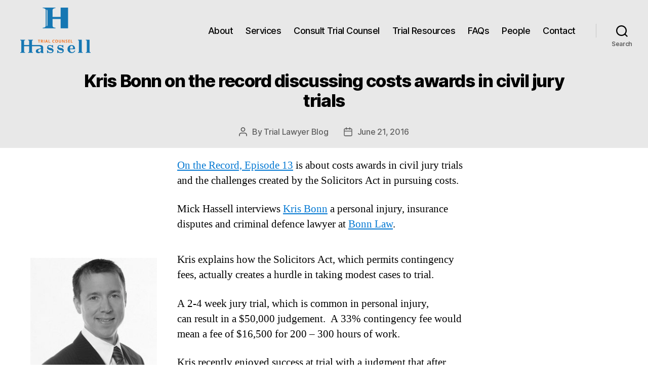

--- FILE ---
content_type: text/html; charset=UTF-8
request_url: https://trialcounsel.ca/kris-bonn-on-the-record-discussing-costs-awards-in-civil-jury-trials/
body_size: 12555
content:
<!DOCTYPE html>

<html class="no-js" lang="en-CA">

	<head>

		<meta charset="UTF-8">
		<meta name="viewport" content="width=device-width, initial-scale=1.0">

		<link rel="profile" href="https://gmpg.org/xfn/11">

		<title>Kris Bonn on the record discussing costs awards in civil jury trials &#8211; Hassell Trial Counsel</title>
<meta name='robots' content='max-image-preview:large' />
	<style>img:is([sizes="auto" i], [sizes^="auto," i]) { contain-intrinsic-size: 3000px 1500px }</style>
	<link rel='dns-prefetch' href='//secure.gravatar.com' />
<link rel='dns-prefetch' href='//stats.wp.com' />
<link rel='dns-prefetch' href='//v0.wordpress.com' />
<link rel='preconnect' href='//i0.wp.com' />
<link rel='preconnect' href='//c0.wp.com' />
<link rel="alternate" type="application/rss+xml" title="Hassell Trial Counsel &raquo; Feed" href="https://trialcounsel.ca/feed/" />
<link rel="alternate" type="application/rss+xml" title="Hassell Trial Counsel &raquo; Comments Feed" href="https://trialcounsel.ca/comments/feed/" />
<link rel="alternate" type="application/rss+xml" title="Hassell Trial Counsel &raquo; Kris Bonn on the record discussing costs awards in civil jury trials Comments Feed" href="https://trialcounsel.ca/kris-bonn-on-the-record-discussing-costs-awards-in-civil-jury-trials/feed/" />
<script>
window._wpemojiSettings = {"baseUrl":"https:\/\/s.w.org\/images\/core\/emoji\/16.0.1\/72x72\/","ext":".png","svgUrl":"https:\/\/s.w.org\/images\/core\/emoji\/16.0.1\/svg\/","svgExt":".svg","source":{"concatemoji":"https:\/\/trialcounsel.ca\/wp-includes\/js\/wp-emoji-release.min.js?ver=38b019f8188804c49c77e17b280f8496"}};
/*! This file is auto-generated */
!function(s,n){var o,i,e;function c(e){try{var t={supportTests:e,timestamp:(new Date).valueOf()};sessionStorage.setItem(o,JSON.stringify(t))}catch(e){}}function p(e,t,n){e.clearRect(0,0,e.canvas.width,e.canvas.height),e.fillText(t,0,0);var t=new Uint32Array(e.getImageData(0,0,e.canvas.width,e.canvas.height).data),a=(e.clearRect(0,0,e.canvas.width,e.canvas.height),e.fillText(n,0,0),new Uint32Array(e.getImageData(0,0,e.canvas.width,e.canvas.height).data));return t.every(function(e,t){return e===a[t]})}function u(e,t){e.clearRect(0,0,e.canvas.width,e.canvas.height),e.fillText(t,0,0);for(var n=e.getImageData(16,16,1,1),a=0;a<n.data.length;a++)if(0!==n.data[a])return!1;return!0}function f(e,t,n,a){switch(t){case"flag":return n(e,"\ud83c\udff3\ufe0f\u200d\u26a7\ufe0f","\ud83c\udff3\ufe0f\u200b\u26a7\ufe0f")?!1:!n(e,"\ud83c\udde8\ud83c\uddf6","\ud83c\udde8\u200b\ud83c\uddf6")&&!n(e,"\ud83c\udff4\udb40\udc67\udb40\udc62\udb40\udc65\udb40\udc6e\udb40\udc67\udb40\udc7f","\ud83c\udff4\u200b\udb40\udc67\u200b\udb40\udc62\u200b\udb40\udc65\u200b\udb40\udc6e\u200b\udb40\udc67\u200b\udb40\udc7f");case"emoji":return!a(e,"\ud83e\udedf")}return!1}function g(e,t,n,a){var r="undefined"!=typeof WorkerGlobalScope&&self instanceof WorkerGlobalScope?new OffscreenCanvas(300,150):s.createElement("canvas"),o=r.getContext("2d",{willReadFrequently:!0}),i=(o.textBaseline="top",o.font="600 32px Arial",{});return e.forEach(function(e){i[e]=t(o,e,n,a)}),i}function t(e){var t=s.createElement("script");t.src=e,t.defer=!0,s.head.appendChild(t)}"undefined"!=typeof Promise&&(o="wpEmojiSettingsSupports",i=["flag","emoji"],n.supports={everything:!0,everythingExceptFlag:!0},e=new Promise(function(e){s.addEventListener("DOMContentLoaded",e,{once:!0})}),new Promise(function(t){var n=function(){try{var e=JSON.parse(sessionStorage.getItem(o));if("object"==typeof e&&"number"==typeof e.timestamp&&(new Date).valueOf()<e.timestamp+604800&&"object"==typeof e.supportTests)return e.supportTests}catch(e){}return null}();if(!n){if("undefined"!=typeof Worker&&"undefined"!=typeof OffscreenCanvas&&"undefined"!=typeof URL&&URL.createObjectURL&&"undefined"!=typeof Blob)try{var e="postMessage("+g.toString()+"("+[JSON.stringify(i),f.toString(),p.toString(),u.toString()].join(",")+"));",a=new Blob([e],{type:"text/javascript"}),r=new Worker(URL.createObjectURL(a),{name:"wpTestEmojiSupports"});return void(r.onmessage=function(e){c(n=e.data),r.terminate(),t(n)})}catch(e){}c(n=g(i,f,p,u))}t(n)}).then(function(e){for(var t in e)n.supports[t]=e[t],n.supports.everything=n.supports.everything&&n.supports[t],"flag"!==t&&(n.supports.everythingExceptFlag=n.supports.everythingExceptFlag&&n.supports[t]);n.supports.everythingExceptFlag=n.supports.everythingExceptFlag&&!n.supports.flag,n.DOMReady=!1,n.readyCallback=function(){n.DOMReady=!0}}).then(function(){return e}).then(function(){var e;n.supports.everything||(n.readyCallback(),(e=n.source||{}).concatemoji?t(e.concatemoji):e.wpemoji&&e.twemoji&&(t(e.twemoji),t(e.wpemoji)))}))}((window,document),window._wpemojiSettings);
</script>
<style id='wp-emoji-styles-inline-css'>

	img.wp-smiley, img.emoji {
		display: inline !important;
		border: none !important;
		box-shadow: none !important;
		height: 1em !important;
		width: 1em !important;
		margin: 0 0.07em !important;
		vertical-align: -0.1em !important;
		background: none !important;
		padding: 0 !important;
	}
</style>
<link rel='stylesheet' id='wp-block-library-css' href='https://c0.wp.com/c/6.8.3/wp-includes/css/dist/block-library/style.min.css' media='all' />
<style id='classic-theme-styles-inline-css'>
/*! This file is auto-generated */
.wp-block-button__link{color:#fff;background-color:#32373c;border-radius:9999px;box-shadow:none;text-decoration:none;padding:calc(.667em + 2px) calc(1.333em + 2px);font-size:1.125em}.wp-block-file__button{background:#32373c;color:#fff;text-decoration:none}
</style>
<link rel='stylesheet' id='mediaelement-css' href='https://c0.wp.com/c/6.8.3/wp-includes/js/mediaelement/mediaelementplayer-legacy.min.css' media='all' />
<link rel='stylesheet' id='wp-mediaelement-css' href='https://c0.wp.com/c/6.8.3/wp-includes/js/mediaelement/wp-mediaelement.min.css' media='all' />
<style id='jetpack-sharing-buttons-style-inline-css'>
.jetpack-sharing-buttons__services-list{display:flex;flex-direction:row;flex-wrap:wrap;gap:0;list-style-type:none;margin:5px;padding:0}.jetpack-sharing-buttons__services-list.has-small-icon-size{font-size:12px}.jetpack-sharing-buttons__services-list.has-normal-icon-size{font-size:16px}.jetpack-sharing-buttons__services-list.has-large-icon-size{font-size:24px}.jetpack-sharing-buttons__services-list.has-huge-icon-size{font-size:36px}@media print{.jetpack-sharing-buttons__services-list{display:none!important}}.editor-styles-wrapper .wp-block-jetpack-sharing-buttons{gap:0;padding-inline-start:0}ul.jetpack-sharing-buttons__services-list.has-background{padding:1.25em 2.375em}
</style>
<link rel='stylesheet' id='edd-blocks-css' href='https://trialcounsel.ca/wp-content/plugins/easy-digital-downloads/includes/blocks/assets/css/edd-blocks.css?ver=3.5.3' media='all' />
<style id='global-styles-inline-css'>
:root{--wp--preset--aspect-ratio--square: 1;--wp--preset--aspect-ratio--4-3: 4/3;--wp--preset--aspect-ratio--3-4: 3/4;--wp--preset--aspect-ratio--3-2: 3/2;--wp--preset--aspect-ratio--2-3: 2/3;--wp--preset--aspect-ratio--16-9: 16/9;--wp--preset--aspect-ratio--9-16: 9/16;--wp--preset--color--black: #000000;--wp--preset--color--cyan-bluish-gray: #abb8c3;--wp--preset--color--white: #ffffff;--wp--preset--color--pale-pink: #f78da7;--wp--preset--color--vivid-red: #cf2e2e;--wp--preset--color--luminous-vivid-orange: #ff6900;--wp--preset--color--luminous-vivid-amber: #fcb900;--wp--preset--color--light-green-cyan: #7bdcb5;--wp--preset--color--vivid-green-cyan: #00d084;--wp--preset--color--pale-cyan-blue: #8ed1fc;--wp--preset--color--vivid-cyan-blue: #0693e3;--wp--preset--color--vivid-purple: #9b51e0;--wp--preset--color--accent: #0378d2;--wp--preset--color--primary: #000000;--wp--preset--color--secondary: #6d6d6d;--wp--preset--color--subtle-background: #dbdbdb;--wp--preset--color--background: #ffffff;--wp--preset--gradient--vivid-cyan-blue-to-vivid-purple: linear-gradient(135deg,rgba(6,147,227,1) 0%,rgb(155,81,224) 100%);--wp--preset--gradient--light-green-cyan-to-vivid-green-cyan: linear-gradient(135deg,rgb(122,220,180) 0%,rgb(0,208,130) 100%);--wp--preset--gradient--luminous-vivid-amber-to-luminous-vivid-orange: linear-gradient(135deg,rgba(252,185,0,1) 0%,rgba(255,105,0,1) 100%);--wp--preset--gradient--luminous-vivid-orange-to-vivid-red: linear-gradient(135deg,rgba(255,105,0,1) 0%,rgb(207,46,46) 100%);--wp--preset--gradient--very-light-gray-to-cyan-bluish-gray: linear-gradient(135deg,rgb(238,238,238) 0%,rgb(169,184,195) 100%);--wp--preset--gradient--cool-to-warm-spectrum: linear-gradient(135deg,rgb(74,234,220) 0%,rgb(151,120,209) 20%,rgb(207,42,186) 40%,rgb(238,44,130) 60%,rgb(251,105,98) 80%,rgb(254,248,76) 100%);--wp--preset--gradient--blush-light-purple: linear-gradient(135deg,rgb(255,206,236) 0%,rgb(152,150,240) 100%);--wp--preset--gradient--blush-bordeaux: linear-gradient(135deg,rgb(254,205,165) 0%,rgb(254,45,45) 50%,rgb(107,0,62) 100%);--wp--preset--gradient--luminous-dusk: linear-gradient(135deg,rgb(255,203,112) 0%,rgb(199,81,192) 50%,rgb(65,88,208) 100%);--wp--preset--gradient--pale-ocean: linear-gradient(135deg,rgb(255,245,203) 0%,rgb(182,227,212) 50%,rgb(51,167,181) 100%);--wp--preset--gradient--electric-grass: linear-gradient(135deg,rgb(202,248,128) 0%,rgb(113,206,126) 100%);--wp--preset--gradient--midnight: linear-gradient(135deg,rgb(2,3,129) 0%,rgb(40,116,252) 100%);--wp--preset--font-size--small: 18px;--wp--preset--font-size--medium: 20px;--wp--preset--font-size--large: 26.25px;--wp--preset--font-size--x-large: 42px;--wp--preset--font-size--normal: 21px;--wp--preset--font-size--larger: 32px;--wp--preset--spacing--20: 0.44rem;--wp--preset--spacing--30: 0.67rem;--wp--preset--spacing--40: 1rem;--wp--preset--spacing--50: 1.5rem;--wp--preset--spacing--60: 2.25rem;--wp--preset--spacing--70: 3.38rem;--wp--preset--spacing--80: 5.06rem;--wp--preset--shadow--natural: 6px 6px 9px rgba(0, 0, 0, 0.2);--wp--preset--shadow--deep: 12px 12px 50px rgba(0, 0, 0, 0.4);--wp--preset--shadow--sharp: 6px 6px 0px rgba(0, 0, 0, 0.2);--wp--preset--shadow--outlined: 6px 6px 0px -3px rgba(255, 255, 255, 1), 6px 6px rgba(0, 0, 0, 1);--wp--preset--shadow--crisp: 6px 6px 0px rgba(0, 0, 0, 1);}:where(.is-layout-flex){gap: 0.5em;}:where(.is-layout-grid){gap: 0.5em;}body .is-layout-flex{display: flex;}.is-layout-flex{flex-wrap: wrap;align-items: center;}.is-layout-flex > :is(*, div){margin: 0;}body .is-layout-grid{display: grid;}.is-layout-grid > :is(*, div){margin: 0;}:where(.wp-block-columns.is-layout-flex){gap: 2em;}:where(.wp-block-columns.is-layout-grid){gap: 2em;}:where(.wp-block-post-template.is-layout-flex){gap: 1.25em;}:where(.wp-block-post-template.is-layout-grid){gap: 1.25em;}.has-black-color{color: var(--wp--preset--color--black) !important;}.has-cyan-bluish-gray-color{color: var(--wp--preset--color--cyan-bluish-gray) !important;}.has-white-color{color: var(--wp--preset--color--white) !important;}.has-pale-pink-color{color: var(--wp--preset--color--pale-pink) !important;}.has-vivid-red-color{color: var(--wp--preset--color--vivid-red) !important;}.has-luminous-vivid-orange-color{color: var(--wp--preset--color--luminous-vivid-orange) !important;}.has-luminous-vivid-amber-color{color: var(--wp--preset--color--luminous-vivid-amber) !important;}.has-light-green-cyan-color{color: var(--wp--preset--color--light-green-cyan) !important;}.has-vivid-green-cyan-color{color: var(--wp--preset--color--vivid-green-cyan) !important;}.has-pale-cyan-blue-color{color: var(--wp--preset--color--pale-cyan-blue) !important;}.has-vivid-cyan-blue-color{color: var(--wp--preset--color--vivid-cyan-blue) !important;}.has-vivid-purple-color{color: var(--wp--preset--color--vivid-purple) !important;}.has-black-background-color{background-color: var(--wp--preset--color--black) !important;}.has-cyan-bluish-gray-background-color{background-color: var(--wp--preset--color--cyan-bluish-gray) !important;}.has-white-background-color{background-color: var(--wp--preset--color--white) !important;}.has-pale-pink-background-color{background-color: var(--wp--preset--color--pale-pink) !important;}.has-vivid-red-background-color{background-color: var(--wp--preset--color--vivid-red) !important;}.has-luminous-vivid-orange-background-color{background-color: var(--wp--preset--color--luminous-vivid-orange) !important;}.has-luminous-vivid-amber-background-color{background-color: var(--wp--preset--color--luminous-vivid-amber) !important;}.has-light-green-cyan-background-color{background-color: var(--wp--preset--color--light-green-cyan) !important;}.has-vivid-green-cyan-background-color{background-color: var(--wp--preset--color--vivid-green-cyan) !important;}.has-pale-cyan-blue-background-color{background-color: var(--wp--preset--color--pale-cyan-blue) !important;}.has-vivid-cyan-blue-background-color{background-color: var(--wp--preset--color--vivid-cyan-blue) !important;}.has-vivid-purple-background-color{background-color: var(--wp--preset--color--vivid-purple) !important;}.has-black-border-color{border-color: var(--wp--preset--color--black) !important;}.has-cyan-bluish-gray-border-color{border-color: var(--wp--preset--color--cyan-bluish-gray) !important;}.has-white-border-color{border-color: var(--wp--preset--color--white) !important;}.has-pale-pink-border-color{border-color: var(--wp--preset--color--pale-pink) !important;}.has-vivid-red-border-color{border-color: var(--wp--preset--color--vivid-red) !important;}.has-luminous-vivid-orange-border-color{border-color: var(--wp--preset--color--luminous-vivid-orange) !important;}.has-luminous-vivid-amber-border-color{border-color: var(--wp--preset--color--luminous-vivid-amber) !important;}.has-light-green-cyan-border-color{border-color: var(--wp--preset--color--light-green-cyan) !important;}.has-vivid-green-cyan-border-color{border-color: var(--wp--preset--color--vivid-green-cyan) !important;}.has-pale-cyan-blue-border-color{border-color: var(--wp--preset--color--pale-cyan-blue) !important;}.has-vivid-cyan-blue-border-color{border-color: var(--wp--preset--color--vivid-cyan-blue) !important;}.has-vivid-purple-border-color{border-color: var(--wp--preset--color--vivid-purple) !important;}.has-vivid-cyan-blue-to-vivid-purple-gradient-background{background: var(--wp--preset--gradient--vivid-cyan-blue-to-vivid-purple) !important;}.has-light-green-cyan-to-vivid-green-cyan-gradient-background{background: var(--wp--preset--gradient--light-green-cyan-to-vivid-green-cyan) !important;}.has-luminous-vivid-amber-to-luminous-vivid-orange-gradient-background{background: var(--wp--preset--gradient--luminous-vivid-amber-to-luminous-vivid-orange) !important;}.has-luminous-vivid-orange-to-vivid-red-gradient-background{background: var(--wp--preset--gradient--luminous-vivid-orange-to-vivid-red) !important;}.has-very-light-gray-to-cyan-bluish-gray-gradient-background{background: var(--wp--preset--gradient--very-light-gray-to-cyan-bluish-gray) !important;}.has-cool-to-warm-spectrum-gradient-background{background: var(--wp--preset--gradient--cool-to-warm-spectrum) !important;}.has-blush-light-purple-gradient-background{background: var(--wp--preset--gradient--blush-light-purple) !important;}.has-blush-bordeaux-gradient-background{background: var(--wp--preset--gradient--blush-bordeaux) !important;}.has-luminous-dusk-gradient-background{background: var(--wp--preset--gradient--luminous-dusk) !important;}.has-pale-ocean-gradient-background{background: var(--wp--preset--gradient--pale-ocean) !important;}.has-electric-grass-gradient-background{background: var(--wp--preset--gradient--electric-grass) !important;}.has-midnight-gradient-background{background: var(--wp--preset--gradient--midnight) !important;}.has-small-font-size{font-size: var(--wp--preset--font-size--small) !important;}.has-medium-font-size{font-size: var(--wp--preset--font-size--medium) !important;}.has-large-font-size{font-size: var(--wp--preset--font-size--large) !important;}.has-x-large-font-size{font-size: var(--wp--preset--font-size--x-large) !important;}
:where(.wp-block-post-template.is-layout-flex){gap: 1.25em;}:where(.wp-block-post-template.is-layout-grid){gap: 1.25em;}
:where(.wp-block-columns.is-layout-flex){gap: 2em;}:where(.wp-block-columns.is-layout-grid){gap: 2em;}
:root :where(.wp-block-pullquote){font-size: 1.5em;line-height: 1.6;}
</style>
<link rel='stylesheet' id='edd-styles-css' href='https://trialcounsel.ca/wp-content/plugins/easy-digital-downloads/assets/css/edd.min.css?ver=3.5.3' media='all' />
<link rel='stylesheet' id='twentytwenty-style-css' href='https://trialcounsel.ca/wp-content/themes/twentytwenty/style.css?ver=2.9' media='all' />
<style id='twentytwenty-style-inline-css'>
.color-accent,.color-accent-hover:hover,.color-accent-hover:focus,:root .has-accent-color,.has-drop-cap:not(:focus):first-letter,.wp-block-button.is-style-outline,a { color: #0378d2; }blockquote,.border-color-accent,.border-color-accent-hover:hover,.border-color-accent-hover:focus { border-color: #0378d2; }button,.button,.faux-button,.wp-block-button__link,.wp-block-file .wp-block-file__button,input[type="button"],input[type="reset"],input[type="submit"],.bg-accent,.bg-accent-hover:hover,.bg-accent-hover:focus,:root .has-accent-background-color,.comment-reply-link { background-color: #0378d2; }.fill-children-accent,.fill-children-accent * { fill: #0378d2; }:root .has-background-color,button,.button,.faux-button,.wp-block-button__link,.wp-block-file__button,input[type="button"],input[type="reset"],input[type="submit"],.wp-block-button,.comment-reply-link,.has-background.has-primary-background-color:not(.has-text-color),.has-background.has-primary-background-color *:not(.has-text-color),.has-background.has-accent-background-color:not(.has-text-color),.has-background.has-accent-background-color *:not(.has-text-color) { color: #ffffff; }:root .has-background-background-color { background-color: #ffffff; }body,.entry-title a,:root .has-primary-color { color: #000000; }:root .has-primary-background-color { background-color: #000000; }cite,figcaption,.wp-caption-text,.post-meta,.entry-content .wp-block-archives li,.entry-content .wp-block-categories li,.entry-content .wp-block-latest-posts li,.wp-block-latest-comments__comment-date,.wp-block-latest-posts__post-date,.wp-block-embed figcaption,.wp-block-image figcaption,.wp-block-pullquote cite,.comment-metadata,.comment-respond .comment-notes,.comment-respond .logged-in-as,.pagination .dots,.entry-content hr:not(.has-background),hr.styled-separator,:root .has-secondary-color { color: #6d6d6d; }:root .has-secondary-background-color { background-color: #6d6d6d; }pre,fieldset,input,textarea,table,table *,hr { border-color: #dbdbdb; }caption,code,code,kbd,samp,.wp-block-table.is-style-stripes tbody tr:nth-child(odd),:root .has-subtle-background-background-color { background-color: #dbdbdb; }.wp-block-table.is-style-stripes { border-bottom-color: #dbdbdb; }.wp-block-latest-posts.is-grid li { border-top-color: #dbdbdb; }:root .has-subtle-background-color { color: #dbdbdb; }body:not(.overlay-header) .primary-menu > li > a,body:not(.overlay-header) .primary-menu > li > .icon,.modal-menu a,.footer-menu a, .footer-widgets a:where(:not(.wp-block-button__link)),#site-footer .wp-block-button.is-style-outline,.wp-block-pullquote:before,.singular:not(.overlay-header) .entry-header a,.archive-header a,.header-footer-group .color-accent,.header-footer-group .color-accent-hover:hover { color: #0e6bb3; }.social-icons a,#site-footer button:not(.toggle),#site-footer .button,#site-footer .faux-button,#site-footer .wp-block-button__link,#site-footer .wp-block-file__button,#site-footer input[type="button"],#site-footer input[type="reset"],#site-footer input[type="submit"] { background-color: #0e6bb3; }.social-icons a,body:not(.overlay-header) .primary-menu ul,.header-footer-group button,.header-footer-group .button,.header-footer-group .faux-button,.header-footer-group .wp-block-button:not(.is-style-outline) .wp-block-button__link,.header-footer-group .wp-block-file__button,.header-footer-group input[type="button"],.header-footer-group input[type="reset"],.header-footer-group input[type="submit"] { color: #e8e8e8; }#site-header,.footer-nav-widgets-wrapper,#site-footer,.menu-modal,.menu-modal-inner,.search-modal-inner,.archive-header,.singular .entry-header,.singular .featured-media:before,.wp-block-pullquote:before { background-color: #e8e8e8; }.header-footer-group,body:not(.overlay-header) #site-header .toggle,.menu-modal .toggle { color: #000000; }body:not(.overlay-header) .primary-menu ul { background-color: #000000; }body:not(.overlay-header) .primary-menu > li > ul:after { border-bottom-color: #000000; }body:not(.overlay-header) .primary-menu ul ul:after { border-left-color: #000000; }.site-description,body:not(.overlay-header) .toggle-inner .toggle-text,.widget .post-date,.widget .rss-date,.widget_archive li,.widget_categories li,.widget cite,.widget_pages li,.widget_meta li,.widget_nav_menu li,.powered-by-wordpress,.footer-credits .privacy-policy,.to-the-top,.singular .entry-header .post-meta,.singular:not(.overlay-header) .entry-header .post-meta a { color: #606060; }.header-footer-group pre,.header-footer-group fieldset,.header-footer-group input,.header-footer-group textarea,.header-footer-group table,.header-footer-group table *,.footer-nav-widgets-wrapper,#site-footer,.menu-modal nav *,.footer-widgets-outer-wrapper,.footer-top { border-color: #c6c6c6; }.header-footer-group table caption,body:not(.overlay-header) .header-inner .toggle-wrapper::before { background-color: #c6c6c6; }
.entry-categories, .post-tags { clip: rect(1px, 1px, 1px, 1px); height: 1px; position: absolute; overflow: hidden; width: 1px; }
</style>
<link rel='stylesheet' id='twentytwenty-fonts-css' href='https://trialcounsel.ca/wp-content/themes/twentytwenty/assets/css/font-inter.css?ver=2.9' media='all' />
<link rel='stylesheet' id='twentytwenty-print-style-css' href='https://trialcounsel.ca/wp-content/themes/twentytwenty/print.css?ver=2.9' media='print' />
<link rel='stylesheet' id='twentytwenty-jetpack-css' href='https://c0.wp.com/p/jetpack/15.1.1/modules/theme-tools/compat/twentytwenty.css' media='all' />
<style id='twentytwenty-jetpack-inline-css'>

	.infinite-scroll #site-content #infinite-handle span button,
	.infinite-scroll #site-content #infinite-handle span button:hover,
	.infinite-scroll #site-content #infinite-handle span button:focus {
		background: #0378d2;
		color: #ffffff;
	}
	#site-content .entry-content div.sharedaddy h3.sd-title,
	#site-content .entry-content h3.sd-title,
	#site-content .entry-content #jp-relatedposts h3.jp-relatedposts-headline {
		color: #6d6d6d;
	}
	
</style>
<script src="https://c0.wp.com/c/6.8.3/wp-includes/js/jquery/jquery.min.js" id="jquery-core-js"></script>
<script src="https://c0.wp.com/c/6.8.3/wp-includes/js/jquery/jquery-migrate.min.js" id="jquery-migrate-js"></script>
<link rel="https://api.w.org/" href="https://trialcounsel.ca/wp-json/" /><link rel="alternate" title="JSON" type="application/json" href="https://trialcounsel.ca/wp-json/wp/v2/posts/2253" /><link rel="EditURI" type="application/rsd+xml" title="RSD" href="https://trialcounsel.ca/xmlrpc.php?rsd" />
<link rel="canonical" href="https://trialcounsel.ca/kris-bonn-on-the-record-discussing-costs-awards-in-civil-jury-trials/" />
<link rel="alternate" title="oEmbed (JSON)" type="application/json+oembed" href="https://trialcounsel.ca/wp-json/oembed/1.0/embed?url=https%3A%2F%2Ftrialcounsel.ca%2Fkris-bonn-on-the-record-discussing-costs-awards-in-civil-jury-trials%2F" />
<link rel="alternate" title="oEmbed (XML)" type="text/xml+oembed" href="https://trialcounsel.ca/wp-json/oembed/1.0/embed?url=https%3A%2F%2Ftrialcounsel.ca%2Fkris-bonn-on-the-record-discussing-costs-awards-in-civil-jury-trials%2F&#038;format=xml" />
	<style>img#wpstats{display:none}</style>
		<meta name="generator" content="Easy Digital Downloads v3.5.3" />
	<script>document.documentElement.className = document.documentElement.className.replace( 'no-js', 'js' );</script>
	<style id="custom-background-css">
body.custom-background { background-color: #ffffff; }
</style>
	
<!-- Jetpack Open Graph Tags -->
<meta property="og:type" content="article" />
<meta property="og:title" content="Kris Bonn on the record discussing costs awards in civil jury trials" />
<meta property="og:url" content="https://trialcounsel.ca/kris-bonn-on-the-record-discussing-costs-awards-in-civil-jury-trials/" />
<meta property="og:description" content="On the Record, Episode 13&nbsp;is about costs awards in&nbsp;civil jury trials and the&nbsp;challenges&nbsp;created by the Solicitors Act in pursuing costs. Mick&nbsp;Hassell interviews Kris Bonn&amp;n…" />
<meta property="article:published_time" content="2016-06-21T18:18:55+00:00" />
<meta property="article:modified_time" content="2022-12-11T16:55:57+00:00" />
<meta property="og:site_name" content="Hassell Trial Counsel" />
<meta property="og:image" content="https://trialcounsel.ca/wp-content/uploads/2016/06/Kris-Bonn-on-the-record-with-Mick-Hassell.png" />
<meta property="og:image:width" content="254" />
<meta property="og:image:height" content="351" />
<meta property="og:image:alt" content="" />
<meta name="twitter:text:title" content="Kris Bonn on the record discussing costs awards in civil jury trials" />
<meta name="twitter:image" content="https://trialcounsel.ca/wp-content/uploads/2016/06/Kris-Bonn-on-the-record-with-Mick-Hassell.png?w=144" />
<meta name="twitter:card" content="summary" />

<!-- End Jetpack Open Graph Tags -->
<link rel="icon" href="https://i0.wp.com/trialcounsel.ca/wp-content/uploads/2016/01/H.png?fit=32%2C26&#038;ssl=1" sizes="32x32" />
<link rel="icon" href="https://i0.wp.com/trialcounsel.ca/wp-content/uploads/2016/01/H.png?fit=74%2C60&#038;ssl=1" sizes="192x192" />
<link rel="apple-touch-icon" href="https://i0.wp.com/trialcounsel.ca/wp-content/uploads/2016/01/H.png?fit=74%2C60&#038;ssl=1" />
<meta name="msapplication-TileImage" content="https://i0.wp.com/trialcounsel.ca/wp-content/uploads/2016/01/H.png?fit=74%2C60&#038;ssl=1" />
		<style id="wp-custom-css">
			/* Header Font Size */

.page-title, .entry-title {
  font-size: 3.5rem;
}

/* Header Height */

.header-inner {
 height: 120px;
}


/* Page title height */

.entry-header {
    padding: 20px 0 !important;
}

/* Blog title font size */

h2.entry-title {
    font-size: 3.5rem;
}

/* Copyright font boldness */

.footer-copyright {
    font-weight: 300;
}

/* Padding very bottom area of footer */

#site-footer {
    font-size: 1.8rem;
    padding: 2.3rem 0;
}

/* Padding between body and footer  */

.footer-top-visible .footer-nav-widgets-wrapper, .footer-top-hidden #site-footer {
    margin-top: 2rem;
}

/* Padding between body and header - need to leave some padding for the blog posts */

.post-inner {
    padding-top: 2rem;
}

/* Padding top and bottom of main footer area */

.footer-widgets-outer-wrapper {
    padding: 2rem 0;

	/* EDD checkout page upsell area fond size */

			</style>
		
	</head>

	<body data-rsssl=1 class="wp-singular post-template-default single single-post postid-2253 single-format-standard custom-background wp-custom-logo wp-embed-responsive wp-theme-twentytwenty edd-js-none singular enable-search-modal missing-post-thumbnail has-single-pagination showing-comments show-avatars footer-top-visible categories-hidden tags-hidden">

		<a class="skip-link screen-reader-text" href="#site-content">Skip to the content</a>	<style>.edd-js-none .edd-has-js, .edd-js .edd-no-js, body.edd-js input.edd-no-js { display: none; }</style>
	<script>/* <![CDATA[ */(function(){var c = document.body.classList;c.remove('edd-js-none');c.add('edd-js');})();/* ]]> */</script>
	
		<header id="site-header" class="header-footer-group">

			<div class="header-inner section-inner">

				<div class="header-titles-wrapper">

					
						<button class="toggle search-toggle mobile-search-toggle" data-toggle-target=".search-modal" data-toggle-body-class="showing-search-modal" data-set-focus=".search-modal .search-field" aria-expanded="false">
							<span class="toggle-inner">
								<span class="toggle-icon">
									<svg class="svg-icon" aria-hidden="true" role="img" focusable="false" xmlns="http://www.w3.org/2000/svg" width="23" height="23" viewBox="0 0 23 23"><path d="M38.710696,48.0601792 L43,52.3494831 L41.3494831,54 L37.0601792,49.710696 C35.2632422,51.1481185 32.9839107,52.0076499 30.5038249,52.0076499 C24.7027226,52.0076499 20,47.3049272 20,41.5038249 C20,35.7027226 24.7027226,31 30.5038249,31 C36.3049272,31 41.0076499,35.7027226 41.0076499,41.5038249 C41.0076499,43.9839107 40.1481185,46.2632422 38.710696,48.0601792 Z M36.3875844,47.1716785 C37.8030221,45.7026647 38.6734666,43.7048964 38.6734666,41.5038249 C38.6734666,36.9918565 35.0157934,33.3341833 30.5038249,33.3341833 C25.9918565,33.3341833 22.3341833,36.9918565 22.3341833,41.5038249 C22.3341833,46.0157934 25.9918565,49.6734666 30.5038249,49.6734666 C32.7048964,49.6734666 34.7026647,48.8030221 36.1716785,47.3875844 C36.2023931,47.347638 36.2360451,47.3092237 36.2726343,47.2726343 C36.3092237,47.2360451 36.347638,47.2023931 36.3875844,47.1716785 Z" transform="translate(-20 -31)" /></svg>								</span>
								<span class="toggle-text">Search</span>
							</span>
						</button><!-- .search-toggle -->

					
					<div class="header-titles">

						<div class="site-logo faux-heading"><a href="https://trialcounsel.ca/" class="custom-logo-link" rel="home"><img width="226" height="146" src="https://i0.wp.com/trialcounsel.ca/wp-content/uploads/2014/06/hassell-logo-m.png?fit=226%2C146&amp;ssl=1" class="custom-logo" alt="Hassell Logo" decoding="async" /></a><span class="screen-reader-text">Hassell Trial Counsel</span></div>
					</div><!-- .header-titles -->

					<button class="toggle nav-toggle mobile-nav-toggle" data-toggle-target=".menu-modal"  data-toggle-body-class="showing-menu-modal" aria-expanded="false" data-set-focus=".close-nav-toggle">
						<span class="toggle-inner">
							<span class="toggle-icon">
								<svg class="svg-icon" aria-hidden="true" role="img" focusable="false" xmlns="http://www.w3.org/2000/svg" width="26" height="7" viewBox="0 0 26 7"><path fill-rule="evenodd" d="M332.5,45 C330.567003,45 329,43.4329966 329,41.5 C329,39.5670034 330.567003,38 332.5,38 C334.432997,38 336,39.5670034 336,41.5 C336,43.4329966 334.432997,45 332.5,45 Z M342,45 C340.067003,45 338.5,43.4329966 338.5,41.5 C338.5,39.5670034 340.067003,38 342,38 C343.932997,38 345.5,39.5670034 345.5,41.5 C345.5,43.4329966 343.932997,45 342,45 Z M351.5,45 C349.567003,45 348,43.4329966 348,41.5 C348,39.5670034 349.567003,38 351.5,38 C353.432997,38 355,39.5670034 355,41.5 C355,43.4329966 353.432997,45 351.5,45 Z" transform="translate(-329 -38)" /></svg>							</span>
							<span class="toggle-text">Menu</span>
						</span>
					</button><!-- .nav-toggle -->

				</div><!-- .header-titles-wrapper -->

				<div class="header-navigation-wrapper">

					
							<nav class="primary-menu-wrapper" aria-label="Horizontal">

								<ul class="primary-menu reset-list-style">

								<li id="menu-item-7954" class="menu-item menu-item-type-post_type menu-item-object-page menu-item-home menu-item-7954"><a href="https://trialcounsel.ca/">About</a></li>
<li id="menu-item-5625" class="menu-item menu-item-type-post_type menu-item-object-page menu-item-5625"><a href="https://trialcounsel.ca/services/">Services</a></li>
<li id="menu-item-5173" class="menu-item menu-item-type-post_type menu-item-object-page menu-item-5173"><a href="https://trialcounsel.ca/consult-trial-counsel/">Consult Trial Counsel</a></li>
<li id="menu-item-5703" class="menu-item menu-item-type-post_type menu-item-object-page menu-item-5703"><a href="https://trialcounsel.ca/trial-resources/">Trial Resources</a></li>
<li id="menu-item-8776" class="menu-item menu-item-type-post_type menu-item-object-page menu-item-8776"><a href="https://trialcounsel.ca/frequently-asked-questions/">FAQs</a></li>
<li id="menu-item-7669" class="menu-item menu-item-type-post_type menu-item-object-page menu-item-7669"><a href="https://trialcounsel.ca/mick-hassell-trial-lawyer/">People</a></li>
<li id="menu-item-7957" class="menu-item menu-item-type-post_type menu-item-object-page menu-item-7957"><a href="https://trialcounsel.ca/contact-us/">Contact</a></li>

								</ul>

							</nav><!-- .primary-menu-wrapper -->

						
						<div class="header-toggles hide-no-js">

						
							<div class="toggle-wrapper search-toggle-wrapper">

								<button class="toggle search-toggle desktop-search-toggle" data-toggle-target=".search-modal" data-toggle-body-class="showing-search-modal" data-set-focus=".search-modal .search-field" aria-expanded="false">
									<span class="toggle-inner">
										<svg class="svg-icon" aria-hidden="true" role="img" focusable="false" xmlns="http://www.w3.org/2000/svg" width="23" height="23" viewBox="0 0 23 23"><path d="M38.710696,48.0601792 L43,52.3494831 L41.3494831,54 L37.0601792,49.710696 C35.2632422,51.1481185 32.9839107,52.0076499 30.5038249,52.0076499 C24.7027226,52.0076499 20,47.3049272 20,41.5038249 C20,35.7027226 24.7027226,31 30.5038249,31 C36.3049272,31 41.0076499,35.7027226 41.0076499,41.5038249 C41.0076499,43.9839107 40.1481185,46.2632422 38.710696,48.0601792 Z M36.3875844,47.1716785 C37.8030221,45.7026647 38.6734666,43.7048964 38.6734666,41.5038249 C38.6734666,36.9918565 35.0157934,33.3341833 30.5038249,33.3341833 C25.9918565,33.3341833 22.3341833,36.9918565 22.3341833,41.5038249 C22.3341833,46.0157934 25.9918565,49.6734666 30.5038249,49.6734666 C32.7048964,49.6734666 34.7026647,48.8030221 36.1716785,47.3875844 C36.2023931,47.347638 36.2360451,47.3092237 36.2726343,47.2726343 C36.3092237,47.2360451 36.347638,47.2023931 36.3875844,47.1716785 Z" transform="translate(-20 -31)" /></svg>										<span class="toggle-text">Search</span>
									</span>
								</button><!-- .search-toggle -->

							</div>

							
						</div><!-- .header-toggles -->
						
				</div><!-- .header-navigation-wrapper -->

			</div><!-- .header-inner -->

			<div class="search-modal cover-modal header-footer-group" data-modal-target-string=".search-modal" role="dialog" aria-modal="true" aria-label="Search">

	<div class="search-modal-inner modal-inner">

		<div class="section-inner">

			<form role="search" aria-label="Search for:" method="get" class="search-form" action="https://trialcounsel.ca/">
	<label for="search-form-1">
		<span class="screen-reader-text">
			Search for:		</span>
		<input type="search" id="search-form-1" class="search-field" placeholder="Search &hellip;" value="" name="s" />
	</label>
	<input type="submit" class="search-submit" value="Search" />
</form>

			<button class="toggle search-untoggle close-search-toggle fill-children-current-color" data-toggle-target=".search-modal" data-toggle-body-class="showing-search-modal" data-set-focus=".search-modal .search-field">
				<span class="screen-reader-text">
					Close search				</span>
				<svg class="svg-icon" aria-hidden="true" role="img" focusable="false" xmlns="http://www.w3.org/2000/svg" width="16" height="16" viewBox="0 0 16 16"><polygon fill="" fill-rule="evenodd" points="6.852 7.649 .399 1.195 1.445 .149 7.899 6.602 14.352 .149 15.399 1.195 8.945 7.649 15.399 14.102 14.352 15.149 7.899 8.695 1.445 15.149 .399 14.102" /></svg>			</button><!-- .search-toggle -->

		</div><!-- .section-inner -->

	</div><!-- .search-modal-inner -->

</div><!-- .menu-modal -->

		</header><!-- #site-header -->

		
<div class="menu-modal cover-modal header-footer-group" data-modal-target-string=".menu-modal">

	<div class="menu-modal-inner modal-inner">

		<div class="menu-wrapper section-inner">

			<div class="menu-top">

				<button class="toggle close-nav-toggle fill-children-current-color" data-toggle-target=".menu-modal" data-toggle-body-class="showing-menu-modal" data-set-focus=".menu-modal">
					<span class="toggle-text">Close Menu</span>
					<svg class="svg-icon" aria-hidden="true" role="img" focusable="false" xmlns="http://www.w3.org/2000/svg" width="16" height="16" viewBox="0 0 16 16"><polygon fill="" fill-rule="evenodd" points="6.852 7.649 .399 1.195 1.445 .149 7.899 6.602 14.352 .149 15.399 1.195 8.945 7.649 15.399 14.102 14.352 15.149 7.899 8.695 1.445 15.149 .399 14.102" /></svg>				</button><!-- .nav-toggle -->

				
					<nav class="mobile-menu" aria-label="Mobile">

						<ul class="modal-menu reset-list-style">

						<li class="menu-item menu-item-type-post_type menu-item-object-page menu-item-home menu-item-7954"><div class="ancestor-wrapper"><a href="https://trialcounsel.ca/">About</a></div><!-- .ancestor-wrapper --></li>
<li class="menu-item menu-item-type-post_type menu-item-object-page menu-item-5625"><div class="ancestor-wrapper"><a href="https://trialcounsel.ca/services/">Services</a></div><!-- .ancestor-wrapper --></li>
<li class="menu-item menu-item-type-post_type menu-item-object-page menu-item-5173"><div class="ancestor-wrapper"><a href="https://trialcounsel.ca/consult-trial-counsel/">Consult Trial Counsel</a></div><!-- .ancestor-wrapper --></li>
<li class="menu-item menu-item-type-post_type menu-item-object-page menu-item-5703"><div class="ancestor-wrapper"><a href="https://trialcounsel.ca/trial-resources/">Trial Resources</a></div><!-- .ancestor-wrapper --></li>
<li class="menu-item menu-item-type-post_type menu-item-object-page menu-item-8776"><div class="ancestor-wrapper"><a href="https://trialcounsel.ca/frequently-asked-questions/">FAQs</a></div><!-- .ancestor-wrapper --></li>
<li class="menu-item menu-item-type-post_type menu-item-object-page menu-item-7669"><div class="ancestor-wrapper"><a href="https://trialcounsel.ca/mick-hassell-trial-lawyer/">People</a></div><!-- .ancestor-wrapper --></li>
<li class="menu-item menu-item-type-post_type menu-item-object-page menu-item-7957"><div class="ancestor-wrapper"><a href="https://trialcounsel.ca/contact-us/">Contact</a></div><!-- .ancestor-wrapper --></li>

						</ul>

					</nav>

					
			</div><!-- .menu-top -->

			<div class="menu-bottom">

				
			</div><!-- .menu-bottom -->

		</div><!-- .menu-wrapper -->

	</div><!-- .menu-modal-inner -->

</div><!-- .menu-modal -->

<main id="site-content">

	
<article class="post-2253 post type-post status-publish format-standard hentry category-ontario-trials" id="post-2253">

	
<header class="entry-header has-text-align-center header-footer-group">

	<div class="entry-header-inner section-inner medium">

		
			<div class="entry-categories">
				<span class="screen-reader-text">
					Categories				</span>
				<div class="entry-categories-inner">
					<a href="https://trialcounsel.ca/category/ontario-trials/" rel="category tag">Ontario Superior Court of Justice Trials</a>				</div><!-- .entry-categories-inner -->
			</div><!-- .entry-categories -->

			<h1 class="entry-title">Kris Bonn on the record discussing costs awards in civil jury trials</h1>
		<div class="post-meta-wrapper post-meta-single post-meta-single-top">

			<ul class="post-meta">

									<li class="post-author meta-wrapper">
						<span class="meta-icon">
							<span class="screen-reader-text">
								Post author							</span>
							<svg class="svg-icon" aria-hidden="true" role="img" focusable="false" xmlns="http://www.w3.org/2000/svg" width="18" height="20" viewBox="0 0 18 20"><path fill="" d="M18,19 C18,19.5522847 17.5522847,20 17,20 C16.4477153,20 16,19.5522847 16,19 L16,17 C16,15.3431458 14.6568542,14 13,14 L5,14 C3.34314575,14 2,15.3431458 2,17 L2,19 C2,19.5522847 1.55228475,20 1,20 C0.44771525,20 0,19.5522847 0,19 L0,17 C0,14.2385763 2.23857625,12 5,12 L13,12 C15.7614237,12 18,14.2385763 18,17 L18,19 Z M9,10 C6.23857625,10 4,7.76142375 4,5 C4,2.23857625 6.23857625,0 9,0 C11.7614237,0 14,2.23857625 14,5 C14,7.76142375 11.7614237,10 9,10 Z M9,8 C10.6568542,8 12,6.65685425 12,5 C12,3.34314575 10.6568542,2 9,2 C7.34314575,2 6,3.34314575 6,5 C6,6.65685425 7.34314575,8 9,8 Z" /></svg>						</span>
						<span class="meta-text">
							By <a href="https://trialcounsel.ca/author/admin/">Trial Lawyer Blog</a>						</span>
					</li>
										<li class="post-date meta-wrapper">
						<span class="meta-icon">
							<span class="screen-reader-text">
								Post date							</span>
							<svg class="svg-icon" aria-hidden="true" role="img" focusable="false" xmlns="http://www.w3.org/2000/svg" width="18" height="19" viewBox="0 0 18 19"><path fill="" d="M4.60069444,4.09375 L3.25,4.09375 C2.47334957,4.09375 1.84375,4.72334957 1.84375,5.5 L1.84375,7.26736111 L16.15625,7.26736111 L16.15625,5.5 C16.15625,4.72334957 15.5266504,4.09375 14.75,4.09375 L13.3993056,4.09375 L13.3993056,4.55555556 C13.3993056,5.02154581 13.0215458,5.39930556 12.5555556,5.39930556 C12.0895653,5.39930556 11.7118056,5.02154581 11.7118056,4.55555556 L11.7118056,4.09375 L6.28819444,4.09375 L6.28819444,4.55555556 C6.28819444,5.02154581 5.9104347,5.39930556 5.44444444,5.39930556 C4.97845419,5.39930556 4.60069444,5.02154581 4.60069444,4.55555556 L4.60069444,4.09375 Z M6.28819444,2.40625 L11.7118056,2.40625 L11.7118056,1 C11.7118056,0.534009742 12.0895653,0.15625 12.5555556,0.15625 C13.0215458,0.15625 13.3993056,0.534009742 13.3993056,1 L13.3993056,2.40625 L14.75,2.40625 C16.4586309,2.40625 17.84375,3.79136906 17.84375,5.5 L17.84375,15.875 C17.84375,17.5836309 16.4586309,18.96875 14.75,18.96875 L3.25,18.96875 C1.54136906,18.96875 0.15625,17.5836309 0.15625,15.875 L0.15625,5.5 C0.15625,3.79136906 1.54136906,2.40625 3.25,2.40625 L4.60069444,2.40625 L4.60069444,1 C4.60069444,0.534009742 4.97845419,0.15625 5.44444444,0.15625 C5.9104347,0.15625 6.28819444,0.534009742 6.28819444,1 L6.28819444,2.40625 Z M1.84375,8.95486111 L1.84375,15.875 C1.84375,16.6516504 2.47334957,17.28125 3.25,17.28125 L14.75,17.28125 C15.5266504,17.28125 16.15625,16.6516504 16.15625,15.875 L16.15625,8.95486111 L1.84375,8.95486111 Z" /></svg>						</span>
						<span class="meta-text">
							<a href="https://trialcounsel.ca/kris-bonn-on-the-record-discussing-costs-awards-in-civil-jury-trials/">June 21, 2016</a>
						</span>
					</li>
					
			</ul><!-- .post-meta -->

		</div><!-- .post-meta-wrapper -->

		
	</div><!-- .entry-header-inner -->

</header><!-- .entry-header -->

	<div class="post-inner thin ">

		<div class="entry-content">

			
<p><a href="https://trialcounsel.ca/trial-lawyer-podcast-on-the-record/">On the Record, Episode 13</a>&nbsp;is about costs awards in&nbsp;civil jury trials and the&nbsp;challenges&nbsp;created by the Solicitors Act in pursuing costs.</p>



<p>Mick&nbsp;Hassell interviews <a href="http://bonnlaw.ca/lawyer-profiles/kris-bonn/" target="_blank" rel="noopener">Kris Bonn</a>&nbsp;a&nbsp;personal injury, insurance disputes and criminal defence lawyer at <a href="http://bonnlaw.ca" target="_blank" rel="noopener">Bonn Law</a>.</p>


<div class="wp-block-image">
<figure class="alignleft"><a href="https://i0.wp.com/trialcounsel.ca/wp-content/uploads/2016/06/Kris-Bonn-on-the-record-with-Mick-Hassell.png" rel="attachment wp-att-2255"><img data-recalc-dims="1" fetchpriority="high" decoding="async" width="254" height="351" src="https://i0.wp.com/trialcounsel.ca/wp-content/uploads/2016/06/Kris-Bonn-on-the-record-with-Mick-Hassell.png?resize=254%2C351" alt="Kris Bonn on the record with Mick Hassell" class="wp-image-2255" srcset="https://i0.wp.com/trialcounsel.ca/wp-content/uploads/2016/06/Kris-Bonn-on-the-record-with-Mick-Hassell.png?w=254&amp;ssl=1 254w, https://i0.wp.com/trialcounsel.ca/wp-content/uploads/2016/06/Kris-Bonn-on-the-record-with-Mick-Hassell.png?resize=217%2C300&amp;ssl=1 217w" sizes="(max-width: 254px) 100vw, 254px" /></a></figure></div>


<p>Kris explains how the Solicitors Act, which permits contingency fees, actually creates a hurdle in&nbsp;taking modest cases to trial.</p>



<p>A 2-4 week jury trial, which is common&nbsp;in personal injury, can&nbsp;result in a $50,000 judgement. &nbsp;A 33% contingency fee&nbsp;would mean a&nbsp;fee of $16,500&nbsp;for 200 &#8211; 300 hours of work.</p>



<p>Kris recently enjoyed success at trial with a judgment that after deductions was modest but where costs were significant. &nbsp;He is headed to the Court of Appeal for Ontario to protect the costs award and in doing so will be standing up for access to justice for all Ontarians. &nbsp;This will be an appeal to watch.</p>



<p><a href="https://trialcounsel.ca/trial-lawyer-podcast-on-the-record/">Please click here and scroll down to Episode 13 for Kris&#8217;s interview</a></p>



<p><strong>Trial Resources</strong></p>



<p>Resources by a trial lawyer, available online:</p>



<p><a class="maxbutton-6 maxbutton maxbutton-trial-book" href="/ontario-civil-trial-handbook/"><span class='mb-text'>Trial Book</span></a> <a class="maxbutton-3 maxbutton maxbutton-trial-manual" href="/ontario-civil-trial-manual/"><span class='mb-text'>Trial Manual</span></a> <a class="maxbutton-7 maxbutton maxbutton-trial-checklist" href="/ontario-civil-trial-checklist/"><span class='mb-text'>Trial Checklist</span></a> <a class="maxbutton-4 maxbutton maxbutton-trial-forms" href="/civil-court-forms-precedents/"><span class='mb-text'>Trial Forms</span></a></p>



<p><strong>Trial Services</strong></p>



<p>If you would like legal advice from an experienced trial lawyer:</p>



<p><a class="maxbutton-2 maxbutton maxbutton-check-out-our-services" href="/services/"><span class='mb-text'>Our Services</span></a> <a class="maxbutton-1 maxbutton maxbutton-get-a-quote" href="/consult-trial-counsel/"><span class='mb-text'>Consult Trial Counsel</span></a></p>



<p><strong>Disclaimer</strong></p>



<p>This website and all resources are trial information, not trial legal advice.  </p>



<p><strong>Copyright Notice&nbsp;</strong>©</p>



<p>The content of this website including all trial resources are © copyright.  For permission to reproduce part of&nbsp;the website and/or trial resources please <a href="https://trialcounsel.ca/contact-us/" data-type="page" data-id="28">contact us</a>. &nbsp;Feedback and topic suggestions are welcome. &nbsp;Thank you.</p>

		</div><!-- .entry-content -->

	</div><!-- .post-inner -->

	<div class="section-inner">
		
	</div><!-- .section-inner -->

	
	<nav class="pagination-single section-inner" aria-label="Post">

		<hr class="styled-separator is-style-wide" aria-hidden="true" />

		<div class="pagination-single-inner">

			
				<a class="previous-post" href="https://trialcounsel.ca/on-the-record-with-scott-pearl-and-the-charter-right-to-silence/">
					<span class="arrow" aria-hidden="true">&larr;</span>
					<span class="title"><span class="title-inner">On the Record with Scott Pearl and the Charter right to silence</span></span>
				</a>

				
				<a class="next-post" href="https://trialcounsel.ca/on-the-record-with-mitchell-rose-settlement-counsel/">
					<span class="arrow" aria-hidden="true">&rarr;</span>
						<span class="title"><span class="title-inner">On the Record with Mitchell Rose, Settlement Counsel</span></span>
				</a>
				
		</div><!-- .pagination-single-inner -->

		<hr class="styled-separator is-style-wide" aria-hidden="true" />

	</nav><!-- .pagination-single -->

	
</article><!-- .post -->

</main><!-- #site-content -->


	<div class="footer-nav-widgets-wrapper header-footer-group">

		<div class="footer-inner section-inner">

			
			
				<aside class="footer-widgets-outer-wrapper">

					<div class="footer-widgets-wrapper">

						
							<div class="footer-widgets column-one grid-item">
								<div class="widget widget_block widget_text"><div class="widget-content">
<p>Hassell Trial Counsel<br>1158 St. Clair Ave West, 3rd Floor<br>Toronto, Ontario M6E 1B3<br>Tel: <a href="tel://4169442274">(416) 944-2274</a><br><br>10 Schoolhouse Lane<br>Collingwood, Ontario L9Y 3Z5<br>Tel: <a href="tel://7054642274">(705) 464-2274</a><br><br>Email: <a href="mailto:info@trialcounsel.ca">info@trialcounsel.ca</a></p>
</div></div>							</div>

						
						
							<div class="footer-widgets column-two grid-item">
								<div class="widget widget_nav_menu"><div class="widget-content"><nav class="menu-menu-1-container" aria-label="Menu"><ul id="menu-menu-3" class="menu"><li class="menu-item menu-item-type-post_type menu-item-object-page menu-item-home menu-item-7954"><a href="https://trialcounsel.ca/">About</a></li>
<li class="menu-item menu-item-type-post_type menu-item-object-page menu-item-5625"><a href="https://trialcounsel.ca/services/">Services</a></li>
<li class="menu-item menu-item-type-post_type menu-item-object-page menu-item-5173"><a href="https://trialcounsel.ca/consult-trial-counsel/">Consult Trial Counsel</a></li>
<li class="menu-item menu-item-type-post_type menu-item-object-page menu-item-5703"><a href="https://trialcounsel.ca/trial-resources/">Trial Resources</a></li>
<li class="menu-item menu-item-type-post_type menu-item-object-page menu-item-8776"><a href="https://trialcounsel.ca/frequently-asked-questions/">FAQs</a></li>
<li class="menu-item menu-item-type-post_type menu-item-object-page menu-item-7669"><a href="https://trialcounsel.ca/mick-hassell-trial-lawyer/">People</a></li>
<li class="menu-item menu-item-type-post_type menu-item-object-page menu-item-7957"><a href="https://trialcounsel.ca/contact-us/">Contact</a></li>
</ul></nav></div></div><div class="widget widget_block widget_text"><div class="widget-content">
<p></p>
</div></div><div class="widget widget_block widget_text"><div class="widget-content">
<p class="has-text-align-center"><sub><a href="https://trialcounsel.ca/terms-of-use/">Terms of use and disclaimer</a></sub></p>
</div></div>							</div>

						
					</div><!-- .footer-widgets-wrapper -->

				</aside><!-- .footer-widgets-outer-wrapper -->

			
		</div><!-- .footer-inner -->

	</div><!-- .footer-nav-widgets-wrapper -->

	
			<footer id="site-footer" class="header-footer-group">

				<div class="section-inner">

					<div class="footer-credits">

						<p class="footer-copyright">&copy;
							2026							<a href="https://trialcounsel.ca/">Hassell Trial Counsel</a>
						</p><!-- .footer-copyright -->

						
					</div><!-- .footer-credits -->

					<a class="to-the-top" href="#site-header">
						<span class="to-the-top-long">
							To the top <span class="arrow" aria-hidden="true">&uarr;</span>						</span><!-- .to-the-top-long -->
						<span class="to-the-top-short">
							Up <span class="arrow" aria-hidden="true">&uarr;</span>						</span><!-- .to-the-top-short -->
					</a><!-- .to-the-top -->

				</div><!-- .section-inner -->

			</footer><!-- #site-footer -->

		<script type="speculationrules">
{"prefetch":[{"source":"document","where":{"and":[{"href_matches":"\/*"},{"not":{"href_matches":["\/wp-*.php","\/wp-admin\/*","\/wp-content\/uploads\/*","\/wp-content\/*","\/wp-content\/plugins\/*","\/wp-content\/themes\/twentytwenty\/*","\/*\\?(.+)","\/checkout\/*"]}},{"not":{"selector_matches":"a[rel~=\"nofollow\"]"}},{"not":{"selector_matches":".no-prefetch, .no-prefetch a"}}]},"eagerness":"conservative"}]}
</script>
<!--noptimize--><!--email_off--><style type='text/css'>.maxbutton-6.maxbutton.maxbutton-trial-book{position:relative;text-decoration:none;display:inline-block;vertical-align:middle;width:200px;height:50px;border:2px solid #ff6633;border-radius:4px 4px 4px 4px;background-color:#f63;box-shadow:0px 0px 2px 0px #333333}.maxbutton-6.maxbutton.maxbutton-trial-book:hover{border-color:#ff6633;background-color:white;box-shadow:0px 0px 2px 0px #333333}.maxbutton-6.maxbutton.maxbutton-trial-book .mb-text{color:#ffffff;font-family:Tahoma;font-size:15px;text-align:center;font-style:normal;font-weight:normal;line-height:1em;box-sizing:border-box;display:block;background-color:unset;padding:18px 0px 0px 0px;text-shadow:0px 0px 0px #ff6633}.maxbutton-6.maxbutton.maxbutton-trial-book:hover .mb-text{color:#ff6633;text-shadow:0px 0px 0px #ff6633}@media only screen and (min-width:0px) and (max-width:480px){.maxbutton-6.maxbutton.maxbutton-trial-book{width:90%}.maxbutton-6.maxbutton.maxbutton-trial-book .mb-text{font-size:12px}}
.maxbutton-3.maxbutton.maxbutton-trial-manual{position:relative;text-decoration:none;display:inline-block;vertical-align:middle;width:200px;height:50px;border:2px solid #ff6633;border-radius:4px 4px 4px 4px;background-color:#f63;box-shadow:0px 0px 2px 0px #333333}.maxbutton-3.maxbutton.maxbutton-trial-manual:hover{border-color:#ff6633;background-color:white;box-shadow:0px 0px 2px 0px #333333}.maxbutton-3.maxbutton.maxbutton-trial-manual .mb-text{color:#ffffff;font-family:Tahoma;font-size:15px;text-align:center;font-style:normal;font-weight:normal;line-height:1em;box-sizing:border-box;display:block;background-color:unset;padding:18px 0px 0px 0px;text-shadow:0px 0px 0px #ff6633}.maxbutton-3.maxbutton.maxbutton-trial-manual:hover .mb-text{color:#ff6633;text-shadow:0px 0px 0px #ff6633}@media only screen and (min-width:0px) and (max-width:480px){.maxbutton-3.maxbutton.maxbutton-trial-manual{width:90%}.maxbutton-3.maxbutton.maxbutton-trial-manual .mb-text{font-size:12px}}
.maxbutton-7.maxbutton.maxbutton-trial-checklist{position:relative;text-decoration:none;display:inline-block;vertical-align:middle;width:200px;height:50px;border:2px solid #ff6633;border-radius:4px 4px 4px 4px;background-color:#f63;box-shadow:0px 0px 2px 0px #333333}.maxbutton-7.maxbutton.maxbutton-trial-checklist:hover{border-color:#ff6633;background-color:white;box-shadow:0px 0px 2px 0px #333333}.maxbutton-7.maxbutton.maxbutton-trial-checklist .mb-text{color:#ffffff;font-family:Tahoma;font-size:15px;text-align:center;font-style:normal;font-weight:normal;line-height:1em;box-sizing:border-box;display:block;background-color:unset;padding:18px 0px 0px 0px;text-shadow:0px 0px 0px #ff6633}.maxbutton-7.maxbutton.maxbutton-trial-checklist:hover .mb-text{color:#ff6633;text-shadow:0px 0px 0px #ff6633}@media only screen and (min-width:0px) and (max-width:480px){.maxbutton-7.maxbutton.maxbutton-trial-checklist{width:90%}.maxbutton-7.maxbutton.maxbutton-trial-checklist .mb-text{font-size:12px}}
.maxbutton-4.maxbutton.maxbutton-trial-forms{position:relative;text-decoration:none;display:inline-block;vertical-align:middle;width:200px;height:50px;border:2px solid #ff6633;border-radius:4px 4px 4px 4px;background-color:#f63;box-shadow:0px 0px 2px 0px #333333}.maxbutton-4.maxbutton.maxbutton-trial-forms:hover{border-color:#ff6633;background-color:white;box-shadow:0px 0px 2px 0px #333333}.maxbutton-4.maxbutton.maxbutton-trial-forms .mb-text{color:#ffffff;font-family:Tahoma;font-size:15px;text-align:center;font-style:normal;font-weight:normal;line-height:1em;box-sizing:border-box;display:block;background-color:unset;padding:18px 0px 0px 0px;text-shadow:0px 0px 0px #ff6633}.maxbutton-4.maxbutton.maxbutton-trial-forms:hover .mb-text{color:#ff6633;text-shadow:0px 0px 0px #ff6633}@media only screen and (min-width:0px) and (max-width:480px){.maxbutton-4.maxbutton.maxbutton-trial-forms{width:90%}.maxbutton-4.maxbutton.maxbutton-trial-forms .mb-text{font-size:12px}}
.maxbutton-2.maxbutton.maxbutton-check-out-our-services{position:relative;text-decoration:none;display:inline-block;vertical-align:middle;width:200px;height:50px;border:2px solid #ff6633;border-radius:4px 4px 4px 4px;background-color:#f63;box-shadow:0px 0px 2px 0px #333333}.maxbutton-2.maxbutton.maxbutton-check-out-our-services:hover{border-color:#ff6633;background-color:white;box-shadow:0px 0px 2px 0px #333333}.maxbutton-2.maxbutton.maxbutton-check-out-our-services .mb-text{color:#ffffff;font-family:Tahoma;font-size:15px;text-align:center;font-style:normal;font-weight:normal;line-height:1em;box-sizing:border-box;display:block;background-color:unset;padding:18px 0px 0px 0px;text-shadow:0px 0px 0px #ff6633}.maxbutton-2.maxbutton.maxbutton-check-out-our-services:hover .mb-text{color:#ff6633;text-shadow:0px 0px 0px #ff6633}@media only screen and (min-width:0px) and (max-width:480px){.maxbutton-2.maxbutton.maxbutton-check-out-our-services{width:90%}.maxbutton-2.maxbutton.maxbutton-check-out-our-services .mb-text{font-size:12px}}
.maxbutton-1.maxbutton.maxbutton-get-a-quote{position:relative;text-decoration:none;display:inline-block;vertical-align:middle;width:200px;height:50px;border:2px solid #ff6633;border-radius:4px 4px 4px 4px;background-color:#f63;box-shadow:0px 0px 2px 0px #333333}.maxbutton-1.maxbutton.maxbutton-get-a-quote:hover{border-color:#ff6633;background-color:white;box-shadow:0px 0px 2px 0px #333333}.maxbutton-1.maxbutton.maxbutton-get-a-quote .mb-text{color:#ffffff;font-family:Tahoma;font-size:15px;text-align:center;font-style:normal;font-weight:normal;line-height:1em;box-sizing:border-box;display:block;background-color:unset;padding:18px 0px 0px 0px;text-shadow:0px 0px 0px #ff6633}.maxbutton-1.maxbutton.maxbutton-get-a-quote:hover .mb-text{color:#ff6633;text-shadow:0px 0px 0px #ff6633}@media only screen and (min-width:0px) and (max-width:480px){.maxbutton-1.maxbutton.maxbutton-get-a-quote{width:90%}.maxbutton-1.maxbutton.maxbutton-get-a-quote .mb-text{font-size:12px}}
</style><!--/email_off--><!--/noptimize-->
<script id="edd-ajax-js-extra">
var edd_scripts = {"ajaxurl":"https:\/\/trialcounsel.ca\/wp-admin\/admin-ajax.php","position_in_cart":"","has_purchase_links":"0","already_in_cart_message":"You have already added this item to your cart","empty_cart_message":"Your cart is empty","loading":"Loading","select_option":"Please select an option","is_checkout":"0","default_gateway":"paypal_commerce","redirect_to_checkout":"0","checkout_page":"https:\/\/trialcounsel.ca\/checkout\/","permalinks":"1","quantities_enabled":"","taxes_enabled":"1","current_page":"2253"};
</script>
<script src="https://trialcounsel.ca/wp-content/plugins/easy-digital-downloads/assets/js/edd-ajax.js?ver=3.5.3" id="edd-ajax-js"></script>
<script src="https://trialcounsel.ca/wp-content/themes/twentytwenty/assets/js/index.js?ver=2.9" id="twentytwenty-js-js" data-wp-strategy="defer"></script>
<script id="twentytwenty-js-js-after">
window.addEventListener( "load", function() {

				if ( typeof jQuery === "undefined" ) {
					return;
				}

				jQuery( document ).on( "wpformsPageChange wpformsShowConditionalsField", function() {

					if ( typeof twentytwenty === "undefined" || typeof twentytwenty.intrinsicRatioVideos === "undefined" || typeof twentytwenty.intrinsicRatioVideos.makeFit === "undefined" ) {
						return;
					}

					twentytwenty.intrinsicRatioVideos.makeFit();
				} );

				jQuery( document ).on( "wpformsRichTextEditorInit", function( e, editor ) {

					jQuery( editor.container ).find( "iframe" ).addClass( "intrinsic-ignore" );
				} );
			} );
</script>
<script id="jetpack-stats-js-before">
_stq = window._stq || [];
_stq.push([ "view", JSON.parse("{\"v\":\"ext\",\"blog\":\"81950521\",\"post\":\"2253\",\"tz\":\"-5\",\"srv\":\"trialcounsel.ca\",\"j\":\"1:15.1.1\"}") ]);
_stq.push([ "clickTrackerInit", "81950521", "2253" ]);
</script>
<script src="https://stats.wp.com/e-202603.js" id="jetpack-stats-js" defer data-wp-strategy="defer"></script>

	</body>
</html>
